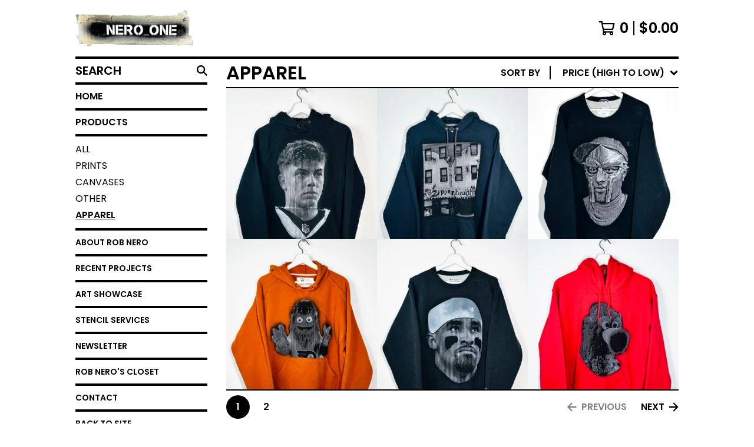

--- FILE ---
content_type: text/html; charset=utf-8
request_url: https://neroone.bigcartel.com/category/apparel?sort=price_high_to_low
body_size: 11099
content:













<!DOCTYPE html>
<html class="fixed-background">
  <head>
    <title>Apparel | Rob Nero</title>
    <meta charset="utf-8">
    <meta name="viewport" content="width=device-width, initial-scale=1">
    <link href="/theme_stylesheets/239772129/1764507675/theme.css" media="screen" rel="stylesheet" type="text/css">
    <!-- Served from Big Cartel Storefront -->
<!-- Big Cartel generated meta tags -->
<meta name="generator" content="Big Cartel" />
<meta name="author" content="Rob Nero" />
<meta name="description" content="Browse all products in the Apparel category from Rob Nero." />
<meta name="referrer" content="strict-origin-when-cross-origin" />
<meta name="theme_name" content="Roadie" />
<meta name="theme_version" content="1.18.4" />
<meta property="og:type" content="website" />
<meta property="og:site_name" content="Rob Nero" />
<meta property="og:title" content="Apparel" />
<meta property="og:url" content="https://neroone.bigcartel.com/category/apparel?sort=price_high_to_low" />
<meta property="og:description" content="Browse all products in the Apparel category from Rob Nero." />
<meta property="og:image" content="https://assets.bigcartel.com/product_images/99967aa2-c154-4a0c-a2f2-9b5c21efcb6e/philly-fan-t-shirt.png?auto=format&amp;fit=max&amp;h=1200&amp;w=1200" />
<meta property="og:image:secure_url" content="https://assets.bigcartel.com/product_images/99967aa2-c154-4a0c-a2f2-9b5c21efcb6e/philly-fan-t-shirt.png?auto=format&amp;fit=max&amp;h=1200&amp;w=1200" />
<meta property="og:price:amount" content="20.00" />
<meta property="og:price:currency" content="USD" />
<meta property="og:availability" content="instock" />
<meta name="twitter:card" content="summary_large_image" />
<meta name="twitter:title" content="Apparel" />
<meta name="twitter:description" content="Browse all products in the Apparel category from Rob Nero." />
<meta name="twitter:image" content="https://assets.bigcartel.com/product_images/99967aa2-c154-4a0c-a2f2-9b5c21efcb6e/philly-fan-t-shirt.png?auto=format&amp;fit=max&amp;h=1200&amp;w=1200" />
<!-- end of generated meta tags -->

<!-- Big Cartel generated link tags -->
<link rel="preconnect" href="https://fonts.googleapis.com" />
<link rel="preconnect" href="https://fonts.gstatic.com" crossorigin="true" />
<link rel="stylesheet" href="//fonts.googleapis.com/css?family=Poppins:300,400,600&amp;display=swap" type="text/css" title="Google Fonts" />
<link rel="canonical" href="https://www.neroone.com/category/apparel?sort=price_high_to_low" />
<link rel="alternate" href="https://www.neroone.com/products.xml" type="application/rss+xml" title="Product Feed" />
<link rel="icon" href="https://assets.bigcartel.com/account_favicons/108072/rn_favicon.png?auto=format&amp;fit=max&amp;h=32&amp;w=32" type="image/png" />
<link rel="apple-touch-icon" href="https://assets.bigcartel.com/account_favicons/108072/rn_favicon.png?auto=format&amp;fit=max&amp;h=180&amp;w=180" />
<!-- end of generated link tags -->

<!-- Big Cartel generated structured data -->
<script type="application/ld+json">
{"@context":"https://schema.org","@type":"BreadcrumbList","itemListElement":[{"@type":"ListItem","position":1,"name":"Home","item":"https://www.neroone.com/"},{"@type":"ListItem","position":2,"name":"Apparel","item":"https://www.neroone.com/category/apparel"}]}
</script>
<script type="application/ld+json">
{"@context":"https://schema.org","@type":"ItemList","name":"Apparel","itemListElement":[{"@type":"ListItem","name":"Philly Fan T-Shirt","position":1,"url":"https://www.neroone.com/product/philly-fan-t-shirt"},{"@type":"ListItem","name":"Bird Gang T-Shirt","position":2,"url":"https://www.neroone.com/product/bird-gang-t-shirt"},{"@type":"ListItem","name":"Saquon Barkley Sweatshirt","position":3,"url":"https://www.neroone.com/product/saquon-barkley--sweatshirt"},{"@type":"ListItem","name":"DeJean Hoodie","position":4,"url":"https://www.neroone.com/product/dejean-hoodie"},{"@type":"ListItem","name":"MF DOOM CREWNECK","position":5,"url":"https://www.neroone.com/product/mf-doom-crewneck"},{"@type":"ListItem","name":"Hockey Mascot Hoodie","position":6,"url":"https://www.neroone.com/product/hockey-mascot-hoodie"}]}
</script>

<!-- end of generated structured data -->

<script>
  window.bigcartel = window.bigcartel || {};
  window.bigcartel = {
    ...window.bigcartel,
    ...{"account":{"id":2803529,"host":"www.neroone.com","bc_host":"neroone.bigcartel.com","currency":"USD","country":{"code":"US","name":"United States"}},"theme":{"name":"Roadie","version":"1.18.4","colors":{"button_background_color":"#000000","button_text_color":"#FFFFFF","button_hover_background_color":"#056FFA","background_color":"#FFFFFF","primary_text_color":"#000000","link_text_color":"#000000","link_hover_color":"#FA0505"}},"checkout":{"payments_enabled":true,"paypal_merchant_id":"MPKXGJ439G4E6"},"page":{"type":"products"}}
  }
</script>
<script async src="https://www.paypal.com/sdk/js?client-id=AbPSFDwkxJ_Pxau-Ek8nKIMWIanP8jhAdSXX5MbFoCq_VkpAHX7DZEbfTARicVRWOVUgeUt44lu7oHF-&merchant-id=MPKXGJ439G4E6&currency=USD&components=messages,buttons" data-partner-attribution-id="BigCartel_SP_PPCP" data-namespace="PayPalSDK"></script>
<!-- Google Analytics Code -->
<script async src="https://www.googletagmanager.com/gtag/js?id=UA-92533512-1"></script>
<script>
  window.dataLayer = window.dataLayer || [];
  function gtag(){window.dataLayer.push(arguments);}
  gtag('js', new Date());

  gtag('config', 'UA-92533512-1', {
    'linker': {
      'domains': ['www.neroone.com', 'neroone.bigcartel.com', 'checkout.bigcartel.com']
    }
  });
</script>
<!-- End Google Analytics Code -->
<script type="text/javascript">
  var _bcaq = _bcaq || [];
  _bcaq.push(['_setUrl','stats1.bigcartel.com']);_bcaq.push(['_trackVisit','2803529']);
  (function() {
    var bca = document.createElement('script'); bca.type = 'text/javascript'; bca.async = true;
    bca.src = '/stats.min.js';
    var s = document.getElementsByTagName('script')[0]; s.parentNode.insertBefore(bca, s);
  })();
</script>
<script src="/assets/currency-formatter-e6d2ec3fd19a4c813ec8b993b852eccecac4da727de1c7e1ecbf0a335278e93a.js"></script>
    <style>.preloader * { opacity: 0; }.transition-preloader * { transition: none !important }</style>
  
<style>/* Promo image styling — smaller, square edges, with spacing */
.home-promo-image {
  margin-top: 40px;           /* adds space below the top line/header */
  border-radius: 0;           /* no rounded corners */
  overflow: hidden;           /* keeps image neatly contained */
  max-height: 420px;          /* optional: keep it a smaller hero */
}

.home-promo-image .promo-image {
  width: 100%;
  height: auto;
  display: block;
  object-fit: cover;
  border-radius: 0;           /* ensures image edges are square */
}

/* Optional: if you want same look for slideshow */
.home-slideshow {
  margin-top: 40px;           /* keeps spacing consistent */
  border-radius: 0;           /* no rounded corners */
  overflow: hidden;
}</style>
</head>
  <body id="products" class="
  fixed-width

  
      has-sidebar sidebar-header
    
  
    left-sidebar
  

 theme show-gutters preloader transition-preloader"  data-bc-page-type="products">
    
    
    <div class="outer-wrapper fixed-width">
      

      <header class="header" data-bc-hook="header">
        <div class="wrapper header-wrapper header-left-align hide-toggle">
          <button class="open-menu hamburger hamburger--squeeze" type="button" title="Open menu">
            <span class="hamburger-box">
              <span class="hamburger-inner"></span>
            </span>
          </button>

          <div class="header-branding">
            <a class="header-home-link has-logo" href="/" title="Home">
              
                <img alt="Rob Nero Home" class="store-logo" src="https://assets.bigcartel.com/theme_images/147793260/nero_stencil_header_cropped.png.webp?auto=format&fit=max&h=300&w=1800"/>
              
            </a>
          </div>

          <a href="/cart" class="header-cart" title="View cart" aria-label="View cart">
            <span class="header-cart-icon"><svg aria-hidden="true" width="28" height="24" viewBox="0 0 32 28" xmlns="http://www.w3.org/2000/svg"><path d="M25.3749929 27.9999278c1.9329635 0 3.4999917-1.5670227 3.4999917-3.4999862 0-.991796-.4131994-1.8865006-1.0760168-2.5233628.1341029-.1041601.2011543-.1766346.2011543-.2174235V20.124952H11.1430856l-.5134952-2.6249937h17.0846227c.6174225 0 1.1513721-.4303426 1.2824829-1.0337195C30.9224827 7.82207961 31.885376 3.5 31.885376 3.5H7.89030864L7.40576172 0H.65624844v2.62499374h4.38812735L8.85027492 22.0773552c-.60364389.6289048-.9752937 1.4820598-.9752937 2.4225864 0 1.9329635 1.56702813 3.4999862 3.49999168 3.4999862 1.9329635 0 3.4999916-1.5670227 3.4999916-3.4999862 0-.5205981-.2102579-1.3028839-.4693821-1.7499958h7.938801c-.2591242.4471119-.4693821 1.2293977-.4693821 1.7461506 0 1.9368087 1.5670281 3.5038314 3.4999916 3.5038314zm1.2817352-13.1249633H10.1160953L8.40380382 6.1249854H28.5587164l-1.9019883 8.7499791zm-15.2817552 10.937474c-.7237532 0-1.3124969-.5887438-1.3124969-1.3124969 0-.7237532.5887437-1.3124969 1.3124969-1.3124969.7237531 0 1.3124969.5887437 1.3124969 1.3124969 0 .7237531-.5887438 1.3124969-1.3124969 1.3124969zm13.9999666 0c-.7237532 0-1.3124969-.5887438-1.3124969-1.3124969 0-.7237532.5887437-1.3124969 1.3124969-1.3124969s1.3124969.5887437 1.3124969 1.3124969c0 .7237531-.5887437 1.3124969-1.3124969 1.3124969z" fill-rule="nonzero"/></svg></span>
            <span class="header-cart-count">0</span>
            <span class="header-cart-total"><span data-currency-amount="0" data-currency-code="USD"><span class="currency_sign">$</span>0.00</span></span>
          </a>

        </div>
      </header>

      <div class="content-wrapper has-sidebar">

        

        <aside class="sidebar left-sidebar">
          
          <nav class="sidebar-nav" aria-label="Main navigation">
            <div class="nav-section nav-section-cart">
              <a href="/cart" class="nav-cart-link" title="View Cart" aria-label="View Cart">
                <span class="sidebar-cart-title">Cart</span>
                <span class="sidebar-cart-count">0</span>
                <span class="sidebar-cart-total"><span data-currency-amount="0" data-currency-code="USD"><span class="currency_sign">$</span>0.00</span></span>
              </a>
            </div>
            
              <div class="nav-section nav-section-search">
                <form class="search-form" name="search" action="/products" method="get" accept-charset="utf8" role="search">
                  <input type="hidden" name="utf8" value='✓'>
                  <label for="sidebar-search-input" class="visually-hidden">Search</label>
                  <input id="sidebar-search-input" class="search-input" name="search" placeholder="Search" type="text" autocomplete="off" />
                  <button class="button min-btn search-button" type="submit" title="Search"><svg width="18" height="18" viewBox="0 0 16 16" xmlns="http://www.w3.org/2000/svg"><path d="M6.31895387 0c3.48986186 0 6.31895383 2.82909201 6.31895383 6.31895387 0 1.36478192-.4326703 2.62850826-1.1683262 3.66149429L16 14.5106083 14.5106083 16l-4.53016014-4.5304185c-1.03298603.7356559-2.29671237 1.1683262-3.66149429 1.1683262C2.82909201 12.6379077 0 9.80881573 0 6.31895387S2.82909201 0 6.31895387 0zm0 2.10631796c-2.32657457 0-4.21263591 1.88606134-4.21263591 4.21263591 0 2.32657458 1.88606134 4.21263593 4.21263591 4.21263593 2.32657458 0 4.21263593-1.88606135 4.21263593-4.21263593 0-2.32657457-1.88606135-4.21263591-4.21263593-4.21263591z" fill-rule="evenodd"/></svg></button>
                </form>
              </div>
            

            <div class="nav-section nav-section-home">
              <div class="nav-section-title-text">
                <a href="/" class="nav-home-link" title="Home" aria-label="Home">
                  <span class="nav-home-text">Home</span>
                </a>
              </div>
            </div>

            <div class="nav-section nav-section-categories" data-type="categories">
              <div class="nav-section-title">
                
                  <div class="nav-section-title-text">
                    
                      Products
                    
                  </div>
                
              </div>
              
                <ul class="sidebar-nav-links sidebar-category-links">
                  <li class="sidebar-nav-link"><a href="/products">All</a></li>
                  
                    <li class="sidebar-nav-link"><a title="View Prints" href="/category/prints">Prints</a></li>
                  
                    <li class="sidebar-nav-link"><a title="View Canvases" href="/category/canvases">Canvases</a></li>
                  
                    <li class="sidebar-nav-link"><a title="View Other" href="/category/other">Other</a></li>
                  
                    <li class="sidebar-nav-link active-link"><a title="View Apparel" href="/category/apparel">Apparel</a></li>
                  
                </ul>
              
            </div>

            

            
              <div class="nav-section nav-section-info">
                <ul class="sidebar-nav-links compact-nav-links">
                  
                    
                      <li class="sidebar-nav-link medium-border"><a title="View About Rob Nero" href="/about">About Rob Nero</a></li>
                    
                      <li class="sidebar-nav-link medium-border"><a title="View Recent Projects" href="/recent-projects">Recent Projects</a></li>
                    
                      <li class="sidebar-nav-link medium-border"><a title="View Art Showcase" href="/find-me-here">Art Showcase</a></li>
                    
                      <li class="sidebar-nav-link medium-border"><a title="View Stencil Services" href="/stencil-services">Stencil Services</a></li>
                    
                      <li class="sidebar-nav-link medium-border"><a title="View Newsletter" href="/newsletter">Newsletter</a></li>
                    
                      <li class="sidebar-nav-link medium-border"><a title="View Rob Nero&#39;s Closet" href="/shop-nero-s-closet">Rob Nero's Closet</a></li>
                    
                  
                  
                  
                    <li class="sidebar-nav-link medium-border"><a href="/contact">Contact</a></li>
                  
                  
                    <li class="sidebar-nav-link medium-border"><a href="https://www.neroone.com">Back to site</a></li>
                  
                </ul>
              </div>
            
            
              <div class="nav-section nav-section-social">
                <div class="social-links">
                  
                    <a href="https://instagram.com/nero_one" title="Instagram"><svg class="instagram-icon" height="36" width="36" aria-hidden="true" focusable="false" role="img" xmlns="http://www.w3.org/2000/svg" viewBox="0 0 503.84 503.84"><path fill="currentColor" d="M251.92 45.39c67.27 0 75.23.26 101.8 1.47 24.56 1.12 37.9 5.22 46.78 8.67a78 78 0 0129 18.85 78 78 0 0118.85 29c3.45 8.88 7.55 22.22 8.67 46.78 1.21 26.57 1.47 34.53 1.47 101.8s-.26 75.23-1.47 101.8c-1.12 24.56-5.22 37.9-8.67 46.78a83.51 83.51 0 01-47.81 47.81c-8.88 3.45-22.22 7.55-46.78 8.67-26.56 1.21-34.53 1.47-101.8 1.47s-75.24-.26-101.8-1.47c-24.56-1.12-37.9-5.22-46.78-8.67a78 78 0 01-29-18.85 78 78 0 01-18.85-29c-3.45-8.88-7.55-22.22-8.67-46.78-1.21-26.57-1.47-34.53-1.47-101.8s.26-75.23 1.47-101.8c1.12-24.56 5.22-37.9 8.67-46.78a78 78 0 0118.85-29 78 78 0 0129-18.85c8.88-3.45 22.22-7.55 46.78-8.67 26.57-1.21 34.53-1.47 101.8-1.47m0-45.39c-68.42 0-77 .29-103.87 1.52S102.92 7 86.92 13.22a123.68 123.68 0 00-44.64 29.06 123.68 123.68 0 00-29.06 44.64c-6.22 16-10.48 34.34-11.7 61.15S0 183.5 0 251.92s.29 77 1.52 103.87 5.48 45.13 11.7 61.13a123.68 123.68 0 0029.06 44.62 123.52 123.52 0 0044.64 29.07c16 6.23 34.34 10.49 61.15 11.71s35.45 1.52 103.87 1.52 77-.29 103.87-1.52 45.11-5.48 61.11-11.71a128.74 128.74 0 0073.69-73.69c6.23-16 10.49-34.34 11.71-61.15s1.52-35.45 1.52-103.87-.29-77-1.52-103.87-5.48-45.11-11.71-61.11a123.52 123.52 0 00-29.05-44.62 123.68 123.68 0 00-44.64-29.08c-16-6.22-34.34-10.48-61.15-11.7S320.34 0 251.92 0z"/><path fill="currentColor" d="M251.92 122.56a129.36 129.36 0 10129.36 129.36 129.35 129.35 0 00-129.36-129.36zm0 213.36a84 84 0 1184-84 84 84 0 01-84 84z"/><circle fill="currentColor" cx="386.4" cy="117.44" r="30.23"/></svg></a>
                  

                  

                  
                    <a href="https://threads.net/@nero_one" title="Threads"><svg class="threads-icon" height="36" width="36" aria-hidden="true" focusable="false" role="img" xmlns="http://www.w3.org/2000/svg" viewBox="0 0 448 512"><path fill="currentColor" d="m332 236 6 2c29 15 50 36 62 62 15 36 17 96-31 143-36 36-80 53-142 53h-1c-70 0-124-24-160-70-32-41-49-98-49-170S34 127 66 86c36-46 90-69 160-70h1c70 1 125 24 162 70 18 23 32 50 41 82l-41 10c-7-25-18-47-32-65-29-36-73-54-130-55-57 1-101 19-129 55-26 33-39 81-40 143 1 62 14 110 40 143 28 36 72 54 129 55 51-1 85-13 113-41 32-32 32-72 22-96-7-14-18-26-32-35-4 27-12 48-25 65a94 94 0 0 1-73 35c-23 1-46-4-64-16a75 75 0 0 1-34-59c-2-48 36-83 95-87 21-1 41 0 60 3-3-15-8-26-15-35-10-12-26-18-46-18h-1c-17 0-39 5-53 26l-35-23c19-29 51-45 88-45h1c62 0 100 39 104 108h-1zm-156 68c1 26 28 37 54 36 26-2 55-12 60-73a203 203 0 0 0-58-4c-43 2-57 23-56 41v1z"/></svg></a>
                  

                  

                  

                  

                  

                  

                  

                  

                  

                  

                  

                  

                  

                  

                  

                  
                </div>
              </div>
            
          </nav>
        </aside>

        <main class="main main-products" id="main" data-bc-hook="content">
          
            







<div class="page-heading has-sorting">
  <h1 class="page-title">Apparel</h1>
  <div class="product-sort">
    <nav class="main-nav header-nav-container product-sort-options" aria-label="Sort products">
      <ul class="nav" role="menubar" aria-hidden="false">
        <li class="nav-menu-item" role="menuitem" aria-haspopup="true" style="width:auto;margin-right:0;">
          <span class="product-sort-caption">Sort by</span> <a href="#" style="display: inline-block"> <span class="hover-underline">Price (High to Low) <svg aria-hidden="true" width="16" height="10" viewBox="0 0 10 8" xmlns="http://www.w3.org/2000/svg"><path d="M5.52498072 7.00937603l4.24998987-4.24998987c.29376151-.2906182.29376151-.76562318 0-1.05935416L9.06873448.99376537c-.2906182-.29373099-.76562317-.29373099-1.05938468 0L4.99687529 4.00627039 1.98437027.99376537c-.2906182-.29373099-.76562318-.29373099-1.05938468 0L.21874948 1.700032c-.2937615.2906182-.2937615.76562317 0 1.05935416l4.24998987 4.24998987c.2937615.2937615.76873596.2937615 1.05624137 0z" fill-rule="nonzero"/></svg></span></a>

          <ul aria-hidden="true" role="menu" class="horizontal-nav-links sort-by-nav-links">
            <li class="horizontal-nav-link" role="menuitem"><a href="https://neroone.bigcartel.com/category/apparel" tabindex="-1">Featured</a></li>
            <li class="horizontal-nav-link" role="menuitem"><a title="Sort by On Sale" href="https://neroone.bigcartel.com/category/apparel?sort=on_sale" tabindex="-1">On Sale</a></li>
            <li class="horizontal-nav-link" role="menuitem"><a title="Sort by Top Selling" href="https://neroone.bigcartel.com/category/apparel?sort=sales" tabindex="-1">Top Selling</a></li>
            <li class="horizontal-nav-link" role="menuitem"><a title="Sort by Alphabetically (A to Z)" href="https://neroone.bigcartel.com/category/apparel?sort=name_a_to_z" tabindex="-1">Alphabetically (A to Z)</a></li>
            <li class="horizontal-nav-link" role="menuitem"><a title="Sort by Alphabetically (Z to A)" href="https://neroone.bigcartel.com/category/apparel?sort=name_z_to_a" tabindex="-1">Alphabetically (Z to A)</a></li>
            <li class="horizontal-nav-link" role="menuitem"><a title="Sort by Date (New to Old)" href="https://neroone.bigcartel.com/category/apparel?sort=date_new_to_old" tabindex="-1">Date (New to Old)</a></li>
            <li class="horizontal-nav-link" role="menuitem"><a title="Sort by Date (Old to New)" href="https://neroone.bigcartel.com/category/apparel?sort=date_old_to_new" tabindex="-1">Date (Old to New)</a></li>
            <li class="horizontal-nav-link" role="menuitem"><a title="Sort by Price (Low to High)" href="https://neroone.bigcartel.com/category/apparel?sort=price_low_to_high" tabindex="-1">Price (Low to High)</a></li>
            <li class="horizontal-nav-link" role="menuitem"><a title="Sort by Price (High to Low)" href="https://neroone.bigcartel.com/category/apparel?sort=price_high_to_low" tabindex="-1">Price (High to Low)</a></li>
          </ul>
        </li>
      </ul>
    </nav>
  </div>
</div>


  
    <div class="product-list-container">
      <div class="product-list rows mobile-small grid-fixed-width">
        
          
          
          
          
          
          
          
          <a class="prod-thumb product-image-small rollover default show-quickview" href="/product/dejean-hoodie" title="View DeJean Hoodie">
            <div class="prod-thumb-container">
              <div class="product-list-image-container product-list-image-container-default">
                <img
                  alt=""
                  class="blur-up product-list-image lazyload grid-default"
                  src="https://assets.bigcartel.com/product_images/d92b2438-17c6-4e9b-b792-6baea2207f31/dejean-hoodie.jpg?auto=format&fit=max&w=20"
                  
                  data-srcset="
                    https://assets.bigcartel.com/product_images/d92b2438-17c6-4e9b-b792-6baea2207f31/dejean-hoodie.jpg?auto=format&fit=max&w=200 200w,
                    https://assets.bigcartel.com/product_images/d92b2438-17c6-4e9b-b792-6baea2207f31/dejean-hoodie.jpg?auto=format&fit=max&w=280 280w,
                    https://assets.bigcartel.com/product_images/d92b2438-17c6-4e9b-b792-6baea2207f31/dejean-hoodie.jpg?auto=format&fit=max&w=350 350w,
                    https://assets.bigcartel.com/product_images/d92b2438-17c6-4e9b-b792-6baea2207f31/dejean-hoodie.jpg?auto=format&fit=max&w=400 400w,
                    https://assets.bigcartel.com/product_images/d92b2438-17c6-4e9b-b792-6baea2207f31/dejean-hoodie.jpg?auto=format&fit=max&w=500 500w,
                    https://assets.bigcartel.com/product_images/d92b2438-17c6-4e9b-b792-6baea2207f31/dejean-hoodie.jpg?auto=format&fit=max&w=650 650w,
                    https://assets.bigcartel.com/product_images/d92b2438-17c6-4e9b-b792-6baea2207f31/dejean-hoodie.jpg?auto=format&fit=max&w=800 800w,
                    https://assets.bigcartel.com/product_images/d92b2438-17c6-4e9b-b792-6baea2207f31/dejean-hoodie.jpg?auto=format&fit=max&w=1000 1000w,
                    https://assets.bigcartel.com/product_images/d92b2438-17c6-4e9b-b792-6baea2207f31/dejean-hoodie.jpg?auto=format&fit=max&w=1200 1200w,
                    https://assets.bigcartel.com/product_images/d92b2438-17c6-4e9b-b792-6baea2207f31/dejean-hoodie.jpg?auto=format&fit=max&w=1300 1300w
                  "
                  data-sizes="auto"
                >
                
                
                  <div class="product-list-quickview-container">
                    <div class="product-list-quickview-container-background"></div>
                    <button class="button open-quickview" data-permalink="dejean-hoodie" data-has-default="true" title="Quick view DeJean Hoodie" tabindex="-1">
                      <span class="open-quickview-text">Quick view</span>
                      <svg aria-hidden="true" class="open-quickview-icon" width="19" height="12" viewBox="0 0 19 12" xmlns="http://www.w3.org/2000/svg"><path d="M9.16664521 12c3.84154359 0 7.19749259-2.23873368 8.89121419-5.54405416.0600279-.1187131.1087338-.32305832.1087338-.45608412 0-.13302581-.0487059-.33737102-.1087338-.45608412C16.3631918 2.23720589 13.0081888.00002861 9.16664521.00002861c-3.84154358 0-7.19749261 2.23873368-8.89121415 5.54405416-.06002794.1187131-.10873388.32305832-.10873388.45608412 0 .13302581.04870594.33737102.10873388.45608412C1.97009865 9.76282272 5.32510163 12 9.1666452 12zm.00219726-1.4999964h-.00219726c-2.48400287 0-4.49998927-2.01598643-4.49998927-4.49998929 0-2.48400287 2.0159864-4.49998928 4.49998927-4.49998928 2.48400289 0 4.49998929 2.01598641 4.49998929 4.49998928v.00219726c0 2.48278216-2.0150099 4.49779203-4.49779203 4.49779203zm.00485228-1.51375984c1.65218725 0 2.99312645-1.34090867 2.99312645-2.99312641 0-1.65218722-1.3409392-2.99309589-2.99312645-2.99309589h-.00704954c-.22271676.00311278-.57705551.05618273-.79092219.11843844.16058312.21823068.29092338.61529394.29092338.88625887 0 .82540697-.66988976 1.49530269-1.49529673 1.49530269-.27096493 0-.66802819-.13034623-.88625887-.29092934-.0577086.21255442-.10452246.56378039-.10452246.78402523 0 1.65221774 1.34090867 2.99312641 2.99312641 2.99312641z" fill-rule="nonzero"/></svg>
                    </button>
                  </div>
                
              </div>
            </div>
            <div class="prod-thumb-info">
              <div class="prod-thumb-background"></div>
              <div class="prod-thumb-info-headers">
                <div class="prod-thumb-name">DeJean Hoodie</div>
                <div class="prod-thumb-price">
                  
                  

                  
                    <span data-currency-amount="100.0" data-currency-code="USD"><span class="currency_sign">$</span>100.00</span>

                    
                  
                </div>
                
                  
                

                <div class="prod-thumb-status inline status-secondary">Sold out</div>
                
              </div>
            </div>
          </a>
        
          
          
          
          
          
          
          
          <a class="prod-thumb product-image-small rollover default show-quickview" href="/product/zipperhead-hoodie-xl" title="View “Zipperhead” Hoodie (XL)">
            <div class="prod-thumb-container">
              <div class="product-list-image-container product-list-image-container-default">
                <img
                  alt=""
                  class="blur-up product-list-image lazyload grid-default"
                  src="https://assets.bigcartel.com/product_images/e7683274-b158-4445-a3eb-2f0ebb9546a2/zipperhead-hoodie-xl.jpg?auto=format&fit=max&w=20"
                  
                  data-srcset="
                    https://assets.bigcartel.com/product_images/e7683274-b158-4445-a3eb-2f0ebb9546a2/zipperhead-hoodie-xl.jpg?auto=format&fit=max&w=200 200w,
                    https://assets.bigcartel.com/product_images/e7683274-b158-4445-a3eb-2f0ebb9546a2/zipperhead-hoodie-xl.jpg?auto=format&fit=max&w=280 280w,
                    https://assets.bigcartel.com/product_images/e7683274-b158-4445-a3eb-2f0ebb9546a2/zipperhead-hoodie-xl.jpg?auto=format&fit=max&w=350 350w,
                    https://assets.bigcartel.com/product_images/e7683274-b158-4445-a3eb-2f0ebb9546a2/zipperhead-hoodie-xl.jpg?auto=format&fit=max&w=400 400w,
                    https://assets.bigcartel.com/product_images/e7683274-b158-4445-a3eb-2f0ebb9546a2/zipperhead-hoodie-xl.jpg?auto=format&fit=max&w=500 500w,
                    https://assets.bigcartel.com/product_images/e7683274-b158-4445-a3eb-2f0ebb9546a2/zipperhead-hoodie-xl.jpg?auto=format&fit=max&w=650 650w,
                    https://assets.bigcartel.com/product_images/e7683274-b158-4445-a3eb-2f0ebb9546a2/zipperhead-hoodie-xl.jpg?auto=format&fit=max&w=800 800w,
                    https://assets.bigcartel.com/product_images/e7683274-b158-4445-a3eb-2f0ebb9546a2/zipperhead-hoodie-xl.jpg?auto=format&fit=max&w=1000 1000w,
                    https://assets.bigcartel.com/product_images/e7683274-b158-4445-a3eb-2f0ebb9546a2/zipperhead-hoodie-xl.jpg?auto=format&fit=max&w=1200 1200w,
                    https://assets.bigcartel.com/product_images/e7683274-b158-4445-a3eb-2f0ebb9546a2/zipperhead-hoodie-xl.jpg?auto=format&fit=max&w=1300 1300w
                  "
                  data-sizes="auto"
                >
                
                
                  <div class="product-list-quickview-container">
                    <div class="product-list-quickview-container-background"></div>
                    <button class="button open-quickview" data-permalink="zipperhead-hoodie-xl" data-has-default="true" title="Quick view “Zipperhead” Hoodie (XL)" tabindex="-1">
                      <span class="open-quickview-text">Quick view</span>
                      <svg aria-hidden="true" class="open-quickview-icon" width="19" height="12" viewBox="0 0 19 12" xmlns="http://www.w3.org/2000/svg"><path d="M9.16664521 12c3.84154359 0 7.19749259-2.23873368 8.89121419-5.54405416.0600279-.1187131.1087338-.32305832.1087338-.45608412 0-.13302581-.0487059-.33737102-.1087338-.45608412C16.3631918 2.23720589 13.0081888.00002861 9.16664521.00002861c-3.84154358 0-7.19749261 2.23873368-8.89121415 5.54405416-.06002794.1187131-.10873388.32305832-.10873388.45608412 0 .13302581.04870594.33737102.10873388.45608412C1.97009865 9.76282272 5.32510163 12 9.1666452 12zm.00219726-1.4999964h-.00219726c-2.48400287 0-4.49998927-2.01598643-4.49998927-4.49998929 0-2.48400287 2.0159864-4.49998928 4.49998927-4.49998928 2.48400289 0 4.49998929 2.01598641 4.49998929 4.49998928v.00219726c0 2.48278216-2.0150099 4.49779203-4.49779203 4.49779203zm.00485228-1.51375984c1.65218725 0 2.99312645-1.34090867 2.99312645-2.99312641 0-1.65218722-1.3409392-2.99309589-2.99312645-2.99309589h-.00704954c-.22271676.00311278-.57705551.05618273-.79092219.11843844.16058312.21823068.29092338.61529394.29092338.88625887 0 .82540697-.66988976 1.49530269-1.49529673 1.49530269-.27096493 0-.66802819-.13034623-.88625887-.29092934-.0577086.21255442-.10452246.56378039-.10452246.78402523 0 1.65221774 1.34090867 2.99312641 2.99312641 2.99312641z" fill-rule="nonzero"/></svg>
                    </button>
                  </div>
                
              </div>
            </div>
            <div class="prod-thumb-info">
              <div class="prod-thumb-background"></div>
              <div class="prod-thumb-info-headers">
                <div class="prod-thumb-name">“Zipperhead” Hoodie (XL)</div>
                <div class="prod-thumb-price">
                  
                  

                  
                    <span data-currency-amount="75.0" data-currency-code="USD"><span class="currency_sign">$</span>75.00</span>

                    
                  
                </div>
                
                  
                

                <div class="prod-thumb-status inline status-secondary">Sold out</div>
                
              </div>
            </div>
          </a>
        
          
          
          
          
          
          
          
          <a class="prod-thumb product-image-small rollover default show-quickview" href="/product/mf-doom-crewneck" title="View MF DOOM CREWNECK">
            <div class="prod-thumb-container">
              <div class="product-list-image-container product-list-image-container-default">
                <img
                  alt=""
                  class="blur-up product-list-image lazyload grid-default"
                  src="https://assets.bigcartel.com/product_images/c9058487-0f58-4eda-9273-69635e4e64d1/mf-doom-crewneck.jpg?auto=format&fit=max&w=20"
                  
                  data-srcset="
                    https://assets.bigcartel.com/product_images/c9058487-0f58-4eda-9273-69635e4e64d1/mf-doom-crewneck.jpg?auto=format&fit=max&w=200 200w,
                    https://assets.bigcartel.com/product_images/c9058487-0f58-4eda-9273-69635e4e64d1/mf-doom-crewneck.jpg?auto=format&fit=max&w=280 280w,
                    https://assets.bigcartel.com/product_images/c9058487-0f58-4eda-9273-69635e4e64d1/mf-doom-crewneck.jpg?auto=format&fit=max&w=350 350w,
                    https://assets.bigcartel.com/product_images/c9058487-0f58-4eda-9273-69635e4e64d1/mf-doom-crewneck.jpg?auto=format&fit=max&w=400 400w,
                    https://assets.bigcartel.com/product_images/c9058487-0f58-4eda-9273-69635e4e64d1/mf-doom-crewneck.jpg?auto=format&fit=max&w=500 500w,
                    https://assets.bigcartel.com/product_images/c9058487-0f58-4eda-9273-69635e4e64d1/mf-doom-crewneck.jpg?auto=format&fit=max&w=650 650w,
                    https://assets.bigcartel.com/product_images/c9058487-0f58-4eda-9273-69635e4e64d1/mf-doom-crewneck.jpg?auto=format&fit=max&w=800 800w,
                    https://assets.bigcartel.com/product_images/c9058487-0f58-4eda-9273-69635e4e64d1/mf-doom-crewneck.jpg?auto=format&fit=max&w=1000 1000w,
                    https://assets.bigcartel.com/product_images/c9058487-0f58-4eda-9273-69635e4e64d1/mf-doom-crewneck.jpg?auto=format&fit=max&w=1200 1200w,
                    https://assets.bigcartel.com/product_images/c9058487-0f58-4eda-9273-69635e4e64d1/mf-doom-crewneck.jpg?auto=format&fit=max&w=1300 1300w
                  "
                  data-sizes="auto"
                >
                
                
                  <div class="product-list-quickview-container">
                    <div class="product-list-quickview-container-background"></div>
                    <button class="button open-quickview" data-permalink="mf-doom-crewneck" data-has-default="true" title="Quick view MF DOOM CREWNECK" tabindex="-1">
                      <span class="open-quickview-text">Quick view</span>
                      <svg aria-hidden="true" class="open-quickview-icon" width="19" height="12" viewBox="0 0 19 12" xmlns="http://www.w3.org/2000/svg"><path d="M9.16664521 12c3.84154359 0 7.19749259-2.23873368 8.89121419-5.54405416.0600279-.1187131.1087338-.32305832.1087338-.45608412 0-.13302581-.0487059-.33737102-.1087338-.45608412C16.3631918 2.23720589 13.0081888.00002861 9.16664521.00002861c-3.84154358 0-7.19749261 2.23873368-8.89121415 5.54405416-.06002794.1187131-.10873388.32305832-.10873388.45608412 0 .13302581.04870594.33737102.10873388.45608412C1.97009865 9.76282272 5.32510163 12 9.1666452 12zm.00219726-1.4999964h-.00219726c-2.48400287 0-4.49998927-2.01598643-4.49998927-4.49998929 0-2.48400287 2.0159864-4.49998928 4.49998927-4.49998928 2.48400289 0 4.49998929 2.01598641 4.49998929 4.49998928v.00219726c0 2.48278216-2.0150099 4.49779203-4.49779203 4.49779203zm.00485228-1.51375984c1.65218725 0 2.99312645-1.34090867 2.99312645-2.99312641 0-1.65218722-1.3409392-2.99309589-2.99312645-2.99309589h-.00704954c-.22271676.00311278-.57705551.05618273-.79092219.11843844.16058312.21823068.29092338.61529394.29092338.88625887 0 .82540697-.66988976 1.49530269-1.49529673 1.49530269-.27096493 0-.66802819-.13034623-.88625887-.29092934-.0577086.21255442-.10452246.56378039-.10452246.78402523 0 1.65221774 1.34090867 2.99312641 2.99312641 2.99312641z" fill-rule="nonzero"/></svg>
                    </button>
                  </div>
                
              </div>
            </div>
            <div class="prod-thumb-info">
              <div class="prod-thumb-background"></div>
              <div class="prod-thumb-info-headers">
                <div class="prod-thumb-name">MF DOOM CREWNECK</div>
                <div class="prod-thumb-price">
                  
                  

                  
                    <span data-currency-amount="70.0" data-currency-code="USD"><span class="currency_sign">$</span>70.00</span>

                    
                  
                </div>
                
                  
                

                
                
              </div>
            </div>
          </a>
        
          
          
          
          
          
          
          
          <a class="prod-thumb product-image-small rollover default show-quickview" href="/product/hockey-mascot-hoodie" title="View Hockey Mascot Hoodie">
            <div class="prod-thumb-container">
              <div class="product-list-image-container product-list-image-container-default">
                <img
                  alt=""
                  class="blur-up product-list-image lazyload grid-default"
                  src="https://assets.bigcartel.com/product_images/05f43b77-9bda-42f9-b36d-45308a3fd6bf/gritty-sweatshirt.jpg?auto=format&fit=max&w=20"
                  
                  data-srcset="
                    https://assets.bigcartel.com/product_images/05f43b77-9bda-42f9-b36d-45308a3fd6bf/gritty-sweatshirt.jpg?auto=format&fit=max&w=200 200w,
                    https://assets.bigcartel.com/product_images/05f43b77-9bda-42f9-b36d-45308a3fd6bf/gritty-sweatshirt.jpg?auto=format&fit=max&w=280 280w,
                    https://assets.bigcartel.com/product_images/05f43b77-9bda-42f9-b36d-45308a3fd6bf/gritty-sweatshirt.jpg?auto=format&fit=max&w=350 350w,
                    https://assets.bigcartel.com/product_images/05f43b77-9bda-42f9-b36d-45308a3fd6bf/gritty-sweatshirt.jpg?auto=format&fit=max&w=400 400w,
                    https://assets.bigcartel.com/product_images/05f43b77-9bda-42f9-b36d-45308a3fd6bf/gritty-sweatshirt.jpg?auto=format&fit=max&w=500 500w,
                    https://assets.bigcartel.com/product_images/05f43b77-9bda-42f9-b36d-45308a3fd6bf/gritty-sweatshirt.jpg?auto=format&fit=max&w=650 650w,
                    https://assets.bigcartel.com/product_images/05f43b77-9bda-42f9-b36d-45308a3fd6bf/gritty-sweatshirt.jpg?auto=format&fit=max&w=800 800w,
                    https://assets.bigcartel.com/product_images/05f43b77-9bda-42f9-b36d-45308a3fd6bf/gritty-sweatshirt.jpg?auto=format&fit=max&w=1000 1000w,
                    https://assets.bigcartel.com/product_images/05f43b77-9bda-42f9-b36d-45308a3fd6bf/gritty-sweatshirt.jpg?auto=format&fit=max&w=1200 1200w,
                    https://assets.bigcartel.com/product_images/05f43b77-9bda-42f9-b36d-45308a3fd6bf/gritty-sweatshirt.jpg?auto=format&fit=max&w=1300 1300w
                  "
                  data-sizes="auto"
                >
                
                
                  <div class="product-list-quickview-container">
                    <div class="product-list-quickview-container-background"></div>
                    <button class="button open-quickview" data-permalink="hockey-mascot-hoodie" data-has-default="true" title="Quick view Hockey Mascot Hoodie" tabindex="-1">
                      <span class="open-quickview-text">Quick view</span>
                      <svg aria-hidden="true" class="open-quickview-icon" width="19" height="12" viewBox="0 0 19 12" xmlns="http://www.w3.org/2000/svg"><path d="M9.16664521 12c3.84154359 0 7.19749259-2.23873368 8.89121419-5.54405416.0600279-.1187131.1087338-.32305832.1087338-.45608412 0-.13302581-.0487059-.33737102-.1087338-.45608412C16.3631918 2.23720589 13.0081888.00002861 9.16664521.00002861c-3.84154358 0-7.19749261 2.23873368-8.89121415 5.54405416-.06002794.1187131-.10873388.32305832-.10873388.45608412 0 .13302581.04870594.33737102.10873388.45608412C1.97009865 9.76282272 5.32510163 12 9.1666452 12zm.00219726-1.4999964h-.00219726c-2.48400287 0-4.49998927-2.01598643-4.49998927-4.49998929 0-2.48400287 2.0159864-4.49998928 4.49998927-4.49998928 2.48400289 0 4.49998929 2.01598641 4.49998929 4.49998928v.00219726c0 2.48278216-2.0150099 4.49779203-4.49779203 4.49779203zm.00485228-1.51375984c1.65218725 0 2.99312645-1.34090867 2.99312645-2.99312641 0-1.65218722-1.3409392-2.99309589-2.99312645-2.99309589h-.00704954c-.22271676.00311278-.57705551.05618273-.79092219.11843844.16058312.21823068.29092338.61529394.29092338.88625887 0 .82540697-.66988976 1.49530269-1.49529673 1.49530269-.27096493 0-.66802819-.13034623-.88625887-.29092934-.0577086.21255442-.10452246.56378039-.10452246.78402523 0 1.65221774 1.34090867 2.99312641 2.99312641 2.99312641z" fill-rule="nonzero"/></svg>
                    </button>
                  </div>
                
              </div>
            </div>
            <div class="prod-thumb-info">
              <div class="prod-thumb-background"></div>
              <div class="prod-thumb-info-headers">
                <div class="prod-thumb-name">Hockey Mascot Hoodie</div>
                <div class="prod-thumb-price">
                  
                  

                  
                    <span data-currency-amount="65.0" data-currency-code="USD"><span class="currency_sign">$</span>65.00</span>

                    
                  
                </div>
                
                  
                

                <div class="prod-thumb-status inline status-secondary">Sold out</div>
                
              </div>
            </div>
          </a>
        
          
          
          
          
          
          
          
          <a class="prod-thumb product-image-small rollover default show-quickview" href="/product/hurts-crewneck-sweatshirt" title="View Hurts Crewneck Sweatshirt">
            <div class="prod-thumb-container">
              <div class="product-list-image-container product-list-image-container-default">
                <img
                  alt=""
                  class="blur-up product-list-image lazyload grid-default"
                  src="https://assets.bigcartel.com/product_images/3dd2ddc7-0784-45dc-aa23-ebc39ceed245/hurts-crewneck-sweatshirt.jpg?auto=format&fit=max&w=20"
                  
                  data-srcset="
                    https://assets.bigcartel.com/product_images/3dd2ddc7-0784-45dc-aa23-ebc39ceed245/hurts-crewneck-sweatshirt.jpg?auto=format&fit=max&w=200 200w,
                    https://assets.bigcartel.com/product_images/3dd2ddc7-0784-45dc-aa23-ebc39ceed245/hurts-crewneck-sweatshirt.jpg?auto=format&fit=max&w=280 280w,
                    https://assets.bigcartel.com/product_images/3dd2ddc7-0784-45dc-aa23-ebc39ceed245/hurts-crewneck-sweatshirt.jpg?auto=format&fit=max&w=350 350w,
                    https://assets.bigcartel.com/product_images/3dd2ddc7-0784-45dc-aa23-ebc39ceed245/hurts-crewneck-sweatshirt.jpg?auto=format&fit=max&w=400 400w,
                    https://assets.bigcartel.com/product_images/3dd2ddc7-0784-45dc-aa23-ebc39ceed245/hurts-crewneck-sweatshirt.jpg?auto=format&fit=max&w=500 500w,
                    https://assets.bigcartel.com/product_images/3dd2ddc7-0784-45dc-aa23-ebc39ceed245/hurts-crewneck-sweatshirt.jpg?auto=format&fit=max&w=650 650w,
                    https://assets.bigcartel.com/product_images/3dd2ddc7-0784-45dc-aa23-ebc39ceed245/hurts-crewneck-sweatshirt.jpg?auto=format&fit=max&w=800 800w,
                    https://assets.bigcartel.com/product_images/3dd2ddc7-0784-45dc-aa23-ebc39ceed245/hurts-crewneck-sweatshirt.jpg?auto=format&fit=max&w=1000 1000w,
                    https://assets.bigcartel.com/product_images/3dd2ddc7-0784-45dc-aa23-ebc39ceed245/hurts-crewneck-sweatshirt.jpg?auto=format&fit=max&w=1200 1200w,
                    https://assets.bigcartel.com/product_images/3dd2ddc7-0784-45dc-aa23-ebc39ceed245/hurts-crewneck-sweatshirt.jpg?auto=format&fit=max&w=1300 1300w
                  "
                  data-sizes="auto"
                >
                
                
                  <div class="product-list-quickview-container">
                    <div class="product-list-quickview-container-background"></div>
                    <button class="button open-quickview" data-permalink="hurts-crewneck-sweatshirt" data-has-default="true" title="Quick view Hurts Crewneck Sweatshirt" tabindex="-1">
                      <span class="open-quickview-text">Quick view</span>
                      <svg aria-hidden="true" class="open-quickview-icon" width="19" height="12" viewBox="0 0 19 12" xmlns="http://www.w3.org/2000/svg"><path d="M9.16664521 12c3.84154359 0 7.19749259-2.23873368 8.89121419-5.54405416.0600279-.1187131.1087338-.32305832.1087338-.45608412 0-.13302581-.0487059-.33737102-.1087338-.45608412C16.3631918 2.23720589 13.0081888.00002861 9.16664521.00002861c-3.84154358 0-7.19749261 2.23873368-8.89121415 5.54405416-.06002794.1187131-.10873388.32305832-.10873388.45608412 0 .13302581.04870594.33737102.10873388.45608412C1.97009865 9.76282272 5.32510163 12 9.1666452 12zm.00219726-1.4999964h-.00219726c-2.48400287 0-4.49998927-2.01598643-4.49998927-4.49998929 0-2.48400287 2.0159864-4.49998928 4.49998927-4.49998928 2.48400289 0 4.49998929 2.01598641 4.49998929 4.49998928v.00219726c0 2.48278216-2.0150099 4.49779203-4.49779203 4.49779203zm.00485228-1.51375984c1.65218725 0 2.99312645-1.34090867 2.99312645-2.99312641 0-1.65218722-1.3409392-2.99309589-2.99312645-2.99309589h-.00704954c-.22271676.00311278-.57705551.05618273-.79092219.11843844.16058312.21823068.29092338.61529394.29092338.88625887 0 .82540697-.66988976 1.49530269-1.49529673 1.49530269-.27096493 0-.66802819-.13034623-.88625887-.29092934-.0577086.21255442-.10452246.56378039-.10452246.78402523 0 1.65221774 1.34090867 2.99312641 2.99312641 2.99312641z" fill-rule="nonzero"/></svg>
                    </button>
                  </div>
                
              </div>
            </div>
            <div class="prod-thumb-info">
              <div class="prod-thumb-background"></div>
              <div class="prod-thumb-info-headers">
                <div class="prod-thumb-name">Hurts Crewneck Sweatshirt</div>
                <div class="prod-thumb-price">
                  
                  

                  
                    <span data-currency-amount="50.0" data-currency-code="USD"><span class="currency_sign">$</span>50.00</span>

                    
                  
                </div>
                
                  
                

                <div class="prod-thumb-status inline status-secondary">Sold out</div>
                
              </div>
            </div>
          </a>
        
          
          
          
          
          
          
          
          <a class="prod-thumb product-image-small rollover default show-quickview" href="/product/baseball-mascot-hoodie" title="View Baseball Mascot Hoodie">
            <div class="prod-thumb-container">
              <div class="product-list-image-container product-list-image-container-default">
                <img
                  alt=""
                  class="blur-up product-list-image lazyload grid-default"
                  src="https://assets.bigcartel.com/product_images/0f4b9398-59be-45a1-864a-c29404621842/baseball-mascot-hoodie.jpg?auto=format&fit=max&w=20"
                  
                  data-srcset="
                    https://assets.bigcartel.com/product_images/0f4b9398-59be-45a1-864a-c29404621842/baseball-mascot-hoodie.jpg?auto=format&fit=max&w=200 200w,
                    https://assets.bigcartel.com/product_images/0f4b9398-59be-45a1-864a-c29404621842/baseball-mascot-hoodie.jpg?auto=format&fit=max&w=280 280w,
                    https://assets.bigcartel.com/product_images/0f4b9398-59be-45a1-864a-c29404621842/baseball-mascot-hoodie.jpg?auto=format&fit=max&w=350 350w,
                    https://assets.bigcartel.com/product_images/0f4b9398-59be-45a1-864a-c29404621842/baseball-mascot-hoodie.jpg?auto=format&fit=max&w=400 400w,
                    https://assets.bigcartel.com/product_images/0f4b9398-59be-45a1-864a-c29404621842/baseball-mascot-hoodie.jpg?auto=format&fit=max&w=500 500w,
                    https://assets.bigcartel.com/product_images/0f4b9398-59be-45a1-864a-c29404621842/baseball-mascot-hoodie.jpg?auto=format&fit=max&w=650 650w,
                    https://assets.bigcartel.com/product_images/0f4b9398-59be-45a1-864a-c29404621842/baseball-mascot-hoodie.jpg?auto=format&fit=max&w=800 800w,
                    https://assets.bigcartel.com/product_images/0f4b9398-59be-45a1-864a-c29404621842/baseball-mascot-hoodie.jpg?auto=format&fit=max&w=1000 1000w,
                    https://assets.bigcartel.com/product_images/0f4b9398-59be-45a1-864a-c29404621842/baseball-mascot-hoodie.jpg?auto=format&fit=max&w=1200 1200w,
                    https://assets.bigcartel.com/product_images/0f4b9398-59be-45a1-864a-c29404621842/baseball-mascot-hoodie.jpg?auto=format&fit=max&w=1300 1300w
                  "
                  data-sizes="auto"
                >
                
                
                  <div class="product-list-quickview-container">
                    <div class="product-list-quickview-container-background"></div>
                    <button class="button open-quickview" data-permalink="baseball-mascot-hoodie" data-has-default="true" title="Quick view Baseball Mascot Hoodie" tabindex="-1">
                      <span class="open-quickview-text">Quick view</span>
                      <svg aria-hidden="true" class="open-quickview-icon" width="19" height="12" viewBox="0 0 19 12" xmlns="http://www.w3.org/2000/svg"><path d="M9.16664521 12c3.84154359 0 7.19749259-2.23873368 8.89121419-5.54405416.0600279-.1187131.1087338-.32305832.1087338-.45608412 0-.13302581-.0487059-.33737102-.1087338-.45608412C16.3631918 2.23720589 13.0081888.00002861 9.16664521.00002861c-3.84154358 0-7.19749261 2.23873368-8.89121415 5.54405416-.06002794.1187131-.10873388.32305832-.10873388.45608412 0 .13302581.04870594.33737102.10873388.45608412C1.97009865 9.76282272 5.32510163 12 9.1666452 12zm.00219726-1.4999964h-.00219726c-2.48400287 0-4.49998927-2.01598643-4.49998927-4.49998929 0-2.48400287 2.0159864-4.49998928 4.49998927-4.49998928 2.48400289 0 4.49998929 2.01598641 4.49998929 4.49998928v.00219726c0 2.48278216-2.0150099 4.49779203-4.49779203 4.49779203zm.00485228-1.51375984c1.65218725 0 2.99312645-1.34090867 2.99312645-2.99312641 0-1.65218722-1.3409392-2.99309589-2.99312645-2.99309589h-.00704954c-.22271676.00311278-.57705551.05618273-.79092219.11843844.16058312.21823068.29092338.61529394.29092338.88625887 0 .82540697-.66988976 1.49530269-1.49529673 1.49530269-.27096493 0-.66802819-.13034623-.88625887-.29092934-.0577086.21255442-.10452246.56378039-.10452246.78402523 0 1.65221774 1.34090867 2.99312641 2.99312641 2.99312641z" fill-rule="nonzero"/></svg>
                    </button>
                  </div>
                
              </div>
            </div>
            <div class="prod-thumb-info">
              <div class="prod-thumb-background"></div>
              <div class="prod-thumb-info-headers">
                <div class="prod-thumb-name">Baseball Mascot Hoodie</div>
                <div class="prod-thumb-price">
                  
                  

                  
                    <span data-currency-amount="50.0" data-currency-code="USD"><span class="currency_sign">$</span>50.00</span>

                    
                  
                </div>
                
                  
                

                <div class="prod-thumb-status inline status-secondary">Sold out</div>
                
              </div>
            </div>
          </a>
        
      </div>
    </div>
    
      <div class="pagination">
        <div class="page-numbers" id="page-numbers"> <span class="previous disabled">&laquo; Previous</span> <span class="current" aria-label="Current page, page 1">1</span> <a href="/category/apparel?sort=price_high_to_low&page=2" aria-label="Go to page 2">2</a> <a class="next" href="/category/apparel?sort=price_high_to_low&page=2" aria-label="Go to next page">Next &raquo;</a> </div>

        <div class="page-arrows">
          
            <span class="page-link previous-page-link disabled"><svg width="16" height="20" viewBox="0 0 21 20" xmlns="http://www.w3.org/2000/svg"><path d="M9.996638 20L8e-7 10.00336286l.0035344-.00381736L8e-7 9.9966371 9.996638 0l1.87436943 1.8743695L5.2460074 8.5H20.442436v3H5.2460074l6.62500003 6.62563054z" fill-rule="evenodd"/></svg><span>Previous</span></span>
          

          
            <a aria-label="Go to next page" class="page-link next-page-link" href="/category/apparel?sort=price_high_to_low&page=2"><span>Next</span><svg aria-hidden="true" width="16" height="20" viewBox="0 0 21 20" xmlns="http://www.w3.org/2000/svg"><path d="M10.445798 0l9.9966372 9.99663714-.0035344.00381736.0035344.0029084L10.445798 20l-1.87436943-1.8743695L15.1964286 11.5H0v-3h15.1964286L8.57142857 1.87436946z" fill-rule="evenodd"/></svg></a>
          
        </div>
      </div>

    
  

          
        </main>
      </div>

      <footer class="footer hide-desktop" role="contentinfo" data-bc-hook="footer">
        <nav class="footer-nav" id="footer" role="navigation" aria-label="Footer">
          

          
            <section class="footer-nav-section nav-section-social">
              <div class="social-links">
                
                  <a href="https://instagram.com/nero_one" title="Instagram"><svg class="instagram-icon" height="36" width="36" aria-hidden="true" focusable="false" role="img" xmlns="http://www.w3.org/2000/svg" viewBox="0 0 503.84 503.84"><path fill="currentColor" d="M251.92 45.39c67.27 0 75.23.26 101.8 1.47 24.56 1.12 37.9 5.22 46.78 8.67a78 78 0 0129 18.85 78 78 0 0118.85 29c3.45 8.88 7.55 22.22 8.67 46.78 1.21 26.57 1.47 34.53 1.47 101.8s-.26 75.23-1.47 101.8c-1.12 24.56-5.22 37.9-8.67 46.78a83.51 83.51 0 01-47.81 47.81c-8.88 3.45-22.22 7.55-46.78 8.67-26.56 1.21-34.53 1.47-101.8 1.47s-75.24-.26-101.8-1.47c-24.56-1.12-37.9-5.22-46.78-8.67a78 78 0 01-29-18.85 78 78 0 01-18.85-29c-3.45-8.88-7.55-22.22-8.67-46.78-1.21-26.57-1.47-34.53-1.47-101.8s.26-75.23 1.47-101.8c1.12-24.56 5.22-37.9 8.67-46.78a78 78 0 0118.85-29 78 78 0 0129-18.85c8.88-3.45 22.22-7.55 46.78-8.67 26.57-1.21 34.53-1.47 101.8-1.47m0-45.39c-68.42 0-77 .29-103.87 1.52S102.92 7 86.92 13.22a123.68 123.68 0 00-44.64 29.06 123.68 123.68 0 00-29.06 44.64c-6.22 16-10.48 34.34-11.7 61.15S0 183.5 0 251.92s.29 77 1.52 103.87 5.48 45.13 11.7 61.13a123.68 123.68 0 0029.06 44.62 123.52 123.52 0 0044.64 29.07c16 6.23 34.34 10.49 61.15 11.71s35.45 1.52 103.87 1.52 77-.29 103.87-1.52 45.11-5.48 61.11-11.71a128.74 128.74 0 0073.69-73.69c6.23-16 10.49-34.34 11.71-61.15s1.52-35.45 1.52-103.87-.29-77-1.52-103.87-5.48-45.11-11.71-61.11a123.52 123.52 0 00-29.05-44.62 123.68 123.68 0 00-44.64-29.08c-16-6.22-34.34-10.48-61.15-11.7S320.34 0 251.92 0z"/><path fill="currentColor" d="M251.92 122.56a129.36 129.36 0 10129.36 129.36 129.35 129.35 0 00-129.36-129.36zm0 213.36a84 84 0 1184-84 84 84 0 01-84 84z"/><circle fill="currentColor" cx="386.4" cy="117.44" r="30.23"/></svg></a>
                

                

                
                  <a href="https://threads.net/@nero_one" title="Threads"><svg class="threads-icon" height="36" width="36" aria-hidden="true" focusable="false" role="img" xmlns="http://www.w3.org/2000/svg" viewBox="0 0 448 512"><path fill="currentColor" d="m332 236 6 2c29 15 50 36 62 62 15 36 17 96-31 143-36 36-80 53-142 53h-1c-70 0-124-24-160-70-32-41-49-98-49-170S34 127 66 86c36-46 90-69 160-70h1c70 1 125 24 162 70 18 23 32 50 41 82l-41 10c-7-25-18-47-32-65-29-36-73-54-130-55-57 1-101 19-129 55-26 33-39 81-40 143 1 62 14 110 40 143 28 36 72 54 129 55 51-1 85-13 113-41 32-32 32-72 22-96-7-14-18-26-32-35-4 27-12 48-25 65a94 94 0 0 1-73 35c-23 1-46-4-64-16a75 75 0 0 1-34-59c-2-48 36-83 95-87 21-1 41 0 60 3-3-15-8-26-15-35-10-12-26-18-46-18h-1c-17 0-39 5-53 26l-35-23c19-29 51-45 88-45h1c62 0 100 39 104 108h-1zm-156 68c1 26 28 37 54 36 26-2 55-12 60-73a203 203 0 0 0-58-4c-43 2-57 23-56 41v1z"/></svg></a>
                

                

                

                

                

                

                

                

                

                

                

                

                

                

                

                
              </div>
            </section>
          


          

          
        </nav>
      </footer>
    </div>

    <div role="dialog" class="qs-modal">
      <div class="qs-modal-background"></div>
      <div class="qs-modal-content">
        <div class="qs-modal-controls">
          <div class="qs-modal-controls-close">
            <button class="button qs-modal-button qs-close" title="Close quick view window">
              <svg aria-hidden="true" width="20" height="20" viewBox="0 0 20 20" xmlns="http://www.w3.org/2000/svg"><path d="M17.7777778 0L20 2.22222222 12.222 10 20 17.7777778 17.7777778 20 10 12.222 2.22222222 20 0 17.7777778 7.778 10 0 2.22222222 2.22222222 0 10 7.778z" fill-rule="evenodd"/></svg>
            </button>
            <span class="qs-modal-title">Apparel</span>
          </div>
          <div class="qs-modal-controls-arrows">
            <button class="button qs-modal-button qs-nav qs-nav-previous" title="Previous">
              <svg aria-hidden="true" width="12" height="20" viewBox="0 0 12 20" xmlns="http://www.w3.org/2000/svg"><path d="M0 9.99663714L9.99663714 0l1.87436946 1.87436946-8.12548453 8.12608504 8.12548453 8.125176L9.99663714 20 0 10.0033629l.00353434-.0029084z" fill-rule="evenodd"/></svg>
            </button>

            <button class="button qs-modal-button qs-nav qs-nav-next" title="Next">
              <svg aria-hidden="true" width="12" height="20" viewBox="0 0 12 20" xmlns="http://www.w3.org/2000/svg"><path d="M11.871006 9.99663714L1.87436886 0-6e-7 1.87436946l8.12548453 8.12608504L-6e-7 18.1256305 1.87436886 20l9.99663714-9.9966371-.00353434-.0029084z" fill-rule="evenodd"/></svg>
            </button>
          </div>
        </div>
        <div class="qs-product-container" role="document">
          <div class="qs-product-details">
          </div>
        </div>
      </div>
    </div>
    
    <script>
      const themeFeatures = {
        optIns: [],
        optOuts: [],
      };
      const themeColors = {
        backgroundColor: '#FFFFFF',
        primaryTextColor: '#000000',
      };
      var themeOptions = {
        primaryGradientColor: '#FFFFFF',
        hasAnnouncement: true,
        showInventoryBars: false,
        showSoldOutOptions: true,
        showLowInventoryMessages: false,
        lowInventoryMessage: "Limited quantities available",
        almostSoldOutMessage: "Only a few left!",
        showInventoryBars: false,
        desktopProductPageImages: 'carousel',
        mobileProductPageImages: 'show-thumbnails',
        productImageZoom: false,
        homepageSlideshowAutoplay: true,
        homepageSlideshowSpeed: 4000,
        homepageSlideshowTransition: "slide",
        showBnplMessaging: true && !themeFeatures.optOuts.includes("theme_bnpl_messaging"),
        homeFeaturedVideoUrl: "https://www.youtube.com/watch?v=668Akj2SHIg",
        homeFeaturedVideoSize: "large",
        homeFeaturedVideoBorder: "sharp",
        heroLink: "https://www.instagram.com/nero_one/",
      };
      const themeTranslations = {
        cart: {
          shareThisCartLinkCopySuccess: "Link copied!"
        }
      };
      var inPreview = (/http(s?):\/\/draft-+\w+\.bigcartel\.(test|biz|com)/.test(window.origin)||(/\/admin\/design/.test(top.location.pathname)));
      function setCookie(name,value,days) {
        var expires = "";
        if (days) {
          var date = new Date();
          date.setTime(date.getTime() + (days*24*60*60*1000));
          expires = "; expires=" + date.toUTCString();
        }
        document.cookie = name + "=" + (value || "")  + expires + "; path=/";
      }

      function getCookie(name) {
        var nameEQ = name + "=";
        var ca = document.cookie.split(';');
        for(var i=0;i < ca.length;i++) {
          var c = ca[i];
          while (c.charAt(0)==' ') c = c.substring(1,c.length);
          if (c.indexOf(nameEQ) == 0) return c.substring(nameEQ.length,c.length);
        }
        return null;
      }

      function eraseCookie(name) {
        document.cookie = name+'=; Max-Age=-99999999;';
      }
      String.prototype.hashCode = function() {
        var hash = 0, i, chr;
        if (this.length === 0) return hash;
        for (i = 0; i < this.length; i++) {
          chr   = this.charCodeAt(i);
          hash  = ((hash << 5) - hash) + chr;
          hash |= 0;
        }
        return hash;
      };
      if (themeOptions.hasAnnouncement) {
        announceDiv = document.getElementById("announce-message");
        if (announceDiv) {
          announcementMessage=document.querySelector(".announcement-message-text").innerHTML;
          hashedMessage=announcementMessage.hashCode();
          cookieValue=getCookie("hide-announcement-message");
          if (cookieValue) {
            if (cookieValue != hashedMessage) {
              announceDiv.classList.add('visible');
            }
          }
          else {
            announceDiv.classList.add('visible');
          }
        }
      }

      if (document.body.classList.contains('has-sidebar')) {
        
          document.body.classList.add('sidebar-visible');
        
      }
      function populateStorage() {
        window.localStorage.setItem('sidebar','hidden');
        setStyles();
      }
      function setStyles() {
        var sidebarState = window.localStorage.getItem('sidebar');

        if (sidebarState == 'hidden') {
          document.querySelector('.has-sidebar .sidebar').classList.add('hidden');
          document.body.classList.remove('sidebar-visible');
        }
        else {
          document.body.classList.remove('sidebar-hidden');
          document.body.classList.add('sidebar-visible');
        }
      }

      
    </script>
    <script>
      window.lazySizesConfig = window.lazySizesConfig || {};
      window.lazySizesConfig.loadMode = 1;
    </script>
    <script src="//cdnjs.cloudflare.com/ajax/libs/jquery/3.7.1/jquery.min.js"></script>
    <script src="https://assets.bigcartel.com/api/6/api.usd.js?v=1"></script>
    <script type="text/javascript">

      window.bigcartel = window.bigcartel || {};
      window.bigcartel.account = window.bigcartel.account || {};
      window.bigcartel.account.currency = window.bigcartel.account.currency || "USD";
      window.bigcartel.account.moneyFormat = "sign";
    </script>
    <script src="https://assets.bigcartel.com/theme_assets/134/1.18.4/theme.js?v=1"></script>
    
  

<script defer src="https://static.cloudflareinsights.com/beacon.min.js/vcd15cbe7772f49c399c6a5babf22c1241717689176015" integrity="sha512-ZpsOmlRQV6y907TI0dKBHq9Md29nnaEIPlkf84rnaERnq6zvWvPUqr2ft8M1aS28oN72PdrCzSjY4U6VaAw1EQ==" data-cf-beacon='{"rayId":"9c0eafcc7e716e2a","version":"2025.9.1","serverTiming":{"name":{"cfExtPri":true,"cfEdge":true,"cfOrigin":true,"cfL4":true,"cfSpeedBrain":true,"cfCacheStatus":true}},"token":"44d6648085c9451aa740849b0372227e","b":1}' crossorigin="anonymous"></script>
</body>
</html>
